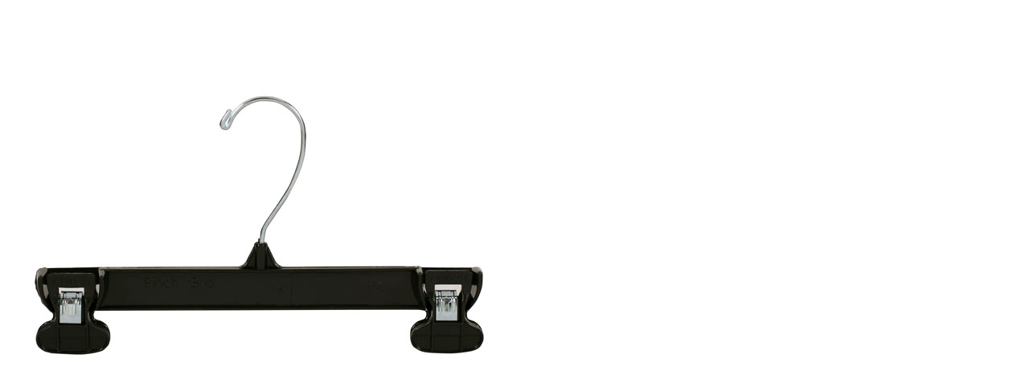

--- FILE ---
content_type: text/html; charset=utf-8
request_url: https://www.specialtystoreservices.com/ImageDisplay.aspx?ImagePath=productimages/6478.jpg
body_size: 810
content:

<!DOCTYPE HTML PUBLIC "-//W3C//DTD HTML 4.0 Transitional//EN">
<HTML>
	<HEAD>
		<title>ImageDisplay</title>
		<meta name="GENERATOR" content="Microsoft Visual Studio .NET 7.1">
		<meta name="CODE_LANGUAGE" content="Visual Basic .NET 7.1">
		<meta name="vs_defaultClientScript" content="JavaScript">
		<meta name="vs_targetSchema" content="http://schemas.microsoft.com/intellisense/ie5">
		</HEAD>
	<body MS_POSITIONING="GridLayout">
		<form name="Form1" method="post" action="./ImageDisplay.aspx?ImagePath=productimages%2f6478.jpg" id="Form1">
<div>
<input type="hidden" name="__VIEWSTATE" id="__VIEWSTATE" value="/wEPDwUKLTk4OTkwNTk0MQ9kFgICAQ9kFgICAQ8PFgIeCEltYWdlVXJsBRZwcm9kdWN0aW1hZ2VzLzY0NzguanBnZGRka4m1VuXL70Gq0eNELowI3r36mfSbi0mrQCs4ukChVMI=" />
</div>

<div>

	<input type="hidden" name="__VIEWSTATEGENERATOR" id="__VIEWSTATEGENERATOR" value="F37E4EAD" />
</div>
			<img id="imgDisplay" src="productimages/6478.jpg" style="border-width:0px;Z-INDEX: 101; LEFT: 24px; POSITION: absolute; TOP: 24px" />
		</form>
	</body>
</HTML>
